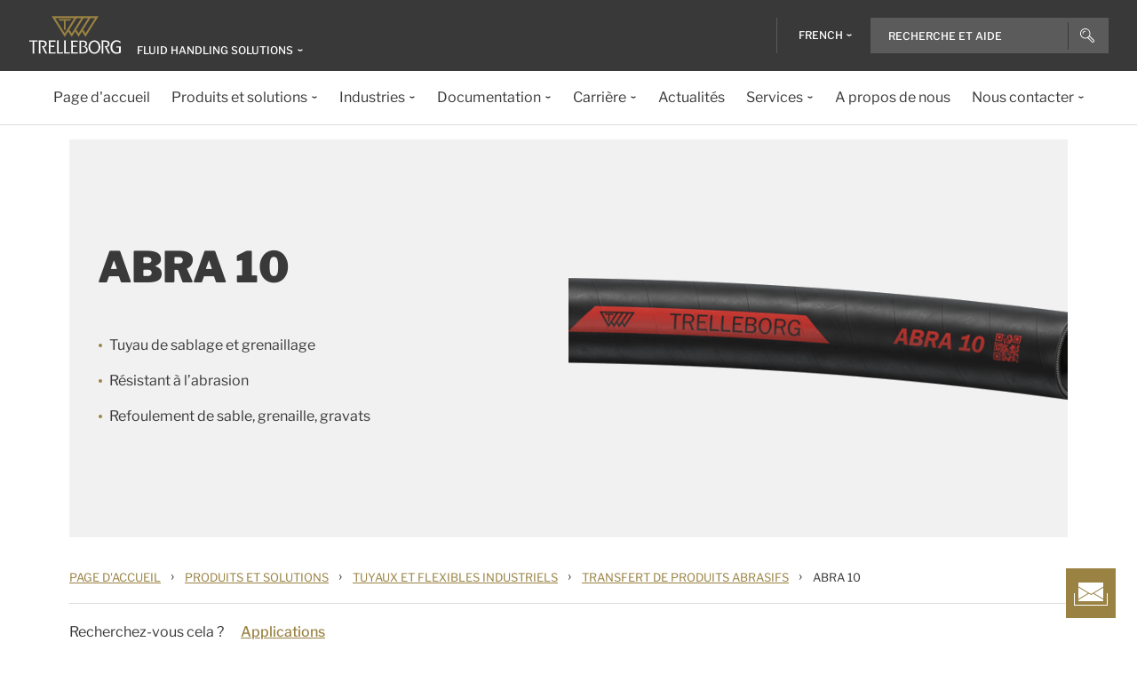

--- FILE ---
content_type: text/html; charset=utf-8
request_url: https://www.trelleborg.com/fr-fr/fluidhandling/produits-et-solutions/tuyaux-et-flexibles-industriels/abrasion/abra-10
body_size: 17110
content:


<!DOCTYPE html>
<!--[if lt IE 7]>      <html class="no-js lt-ie9 lt-ie8 lt-ie7"> <![endif]-->
<!--[if IE 7]>         <html class="no-js lt-ie9 lt-ie8"> <![endif]-->
<!--[if IE 8]>         <html class="no-js lt-ie9"> <![endif]-->
<!--[if gt IE 8]><!-->
<html class="no-js" lang="fr-FR">
<!--<![endif]-->
<head>

  



    <title>ABRA 10</title>

    <link href="/fluidhandling/-/media/foundation/trelleborg/favicon.ico?rev=ca14cc08040a458ea62290b56658872e" rel="shortcut icon" />




<meta  name="description" content="Tuyau de sablage et grenaillage, résistant à l’abrasion, utilisé pour refoulement de sable, grenaille, gravats"><meta  name="keywords" content="Tuyau de sablage et grenaillage, résistant à l’abrasion, utilisé pour refoulement de sable, grenaille, gravats">

    <meta name="viewport" content="width=device-width, initial-scale=1" />

  
  <!-- The initial config of Consent Mode -->
<script type="text/javascript">
window.dataLayer = window.dataLayer || [];
function gtag() {dataLayer.push(arguments);}
gtag('consent', 'default', {
ad_storage: 'denied',
ad_user_data: 'denied',
ad_personalization: 'denied',
analytics_storage: 'denied',
wait_for_update: 500,
});
gtag('set', 'ads_data_redaction', true);
</script>


<!-- Google Tag Manager -->
<script>function GTMScript()
                { (function(w,d,s,l,i){w[l]=w[l]||[];w[l].push({'gtm.start':
new Date().getTime(),event:'gtm.js'});var f=d.getElementsByTagName(s)[0],
j=d.createElement(s),dl=l!='dataLayer'?'&l='+l:'';j.async=true;j.src=
'https://www.googletagmanager.com/gtm.js?id='+i+dl;f.parentNode.insertBefore(j,f);
})(window,document,'script','dataLayer','GTM-WMXJCS'); }</script>
<!-- End Google Tag Manager --> 
  
<meta property="og:description" content="Tuyau de sablage et grenaillage, résistant à l’abrasion, utilisé pour refoulement de sable, grenaille, gravats"/><meta property="og:image" content="/fluidhandling/-/media/fluid-handling-solutions/photos/720x500/abra10_ok.gif?rev=05ab9db44e6548b0a1bdb2d31e8f7cc1"/><meta property="og:title" content="ABRA 10"/><meta property="og:url" content="https://www.trelleborg.com/fr-fr/fluidhandling/produits-et-solutions/tuyaux-et-flexibles-industriels/abrasion/abra-10"/><meta property="twitter:card" content="summary_large_image"/><meta property="twitter:description" content="Tuyau de sablage et grenaillage, résistant à l’abrasion, utilisé pour refoulement de sable, grenaille, gravats"/><meta property="twitter:image" content="/fluidhandling/-/media/fluid-handling-solutions/photos/720x500/abra10_ok.gif?rev=05ab9db44e6548b0a1bdb2d31e8f7cc1"/><meta property="twitter:title" content="ABRA 10"/>

<link href="/fluidhandling/-/media/feature/experience-accelerator/bootstrap-4/bootstrap-4/styles/pre-optimized-min.css?rev=385874fc46a5448daa68b4c82d526760&t=20250326T123729Z" rel="stylesheet"><link href="/fluidhandling/-/media/base-themes/core-libraries/styles/pre-optimized-min.css?rev=e25c11e6bc294f71892e08cf20683cca&t=20250326T123726Z" rel="stylesheet"><link href="/fluidhandling/-/media/base-themes/main-theme/styles/pre-optimized-min.css?rev=43ab6dc530f9474ea6ca4435c4e7773c&t=20250326T123728Z" rel="stylesheet"><link href="/fluidhandling/-/media/themes/trelleborg/global/trelleborgbasetheme/styles/optimized-min.css?rev=bfd0b8f9da8b4e40bd3ee97bf66bcdd4&t=20260130T122534Z" rel="stylesheet">
  <link rel="stylesheet" type="text/css" href="/Trelleborg/Datatables/datatables.min.css">

  



<script id="CookieConsent" type="text/javascript" data-culture="FR" src="https://policy.app.cookieinformation.com/uc.js" data-gcm-version="2.0"></script>    <script>
      var gtmLoaded = false;
      window.addEventListener('CookieInformationConsentGiven', function (event) {
        if (CookieInformation.getConsentGivenFor('cookie_cat_necessary')) {
          if (gtmLoaded == false) {
            gtmLoaded = true;
            if (typeof GTMScript != "undefined") {
              GTMScript();
            }
          }
        }
      });

      window.addEventListener('DOMContentLoaded', function () {
        if (CookieInformation.getConsentGivenFor('cookie_cat_necessary')) {

          if (gtmLoaded == false) {
            gtmLoaded = true;
            if (typeof GTMScript != "undefined") {
              GTMScript();
            }
          }
        }
      });


    </script>

  <script>

  var siteName = 'FluidHandling'
  var siteLang = 'fr-FR'
  var chinaWebSite = 'False'
  var siteVirtualPath = '/fr-fr/fluidhandling'
  var IsMFNEnable = 'True'

  let bu ='fhs';
  let businessUnit = bu == "" ? siteName : bu;
  var dataLayer = window.dataLayer = window.dataLayer || [];
    dataLayer.push(
      {
        'bu': businessUnit,
        'market': 'FR',
        'language': 'fr',
        'environment': 'live',
        'personaName': 'Unassignedprofile',
        'pagePrimaryCategory': 'Products and Solutions',
        'pageSecondaryCategory': 'Industrial Hoses and Hoses Assemblies',
        'pageTertiaryCategory': 'Abrasive',
        'pageName': 'trelleborg:' + 'fr' + ':' + businessUnit + ':' + 'ABRA 10'
      }
  );
</script>

<script>
    var siteConfig = {
      'language':  'fr',
      'widgetlang': 'fr',
      'widgetuser': '',
      'sitename': 'FluidHandling',
      'MenuVersion': 'd2a6b1f7-f96b-4719-9895-e0f80947dac3',
      'siteRefferer': {}
    };
</script>

<script>
    var personalizationConfig= {
      'customBrowserId': '',
      };

</script>

  <script type="text/javascript" src="/wwidgets/loadwidgets.js">
  </script>





<link rel="apple-touch-icon" sizes="180x180" href="/fluidhandling/-/media/themes/trelleborg/global/trelleborgbasetheme/images/favicons/apple-touch-icon.png?rev=72f33296767f43778b0657d709f1f4d1" />
<link rel="icon" type="image/png" sizes="32x32" href="/fluidhandling/-/media/themes/trelleborg/global/trelleborgbasetheme/images/favicons/favicon-32x32.png?rev=e86c403e1a7742e4a36ff41b7ea6a65f" />
<link rel="icon" type="image/png" sizes="16x16" href="/fluidhandling/-/media/themes/trelleborg/global/trelleborgbasetheme/images/favicons/favicon-16x16.png?rev=8e0b125159e54827ab0d4feba92a4b61" />
<link rel="manifest" href="/fluidhandling/-/media/themes/trelleborg/global/trelleborgbasetheme/images/favicons/site.webmanifest?rev=9263fd4429b64d1392bd1ca411da95b0">
<link rel="mask-icon" href="/fluidhandling/-/media/themes/trelleborg/global/trelleborgbasetheme/images/favicons/safari-pinned-tab.svg?rev=b965ceb19659432e89301744394999db" color="#393939">

<meta name="msapplication-TileColor" content="#393939">
<meta name="msapplication-config" content="/fluidhandling/-/media/themes/trelleborg/global/trelleborgbasetheme/images/favicons/browserconfig.xml?rev=07c6df1b948f4cabba08c255c624ec85">
<meta name="theme-color" content="#393939">

<link rel="shortcut icon" sizes="48x48" href="/fluidhandling/-/media/themes/trelleborg/global/trelleborgbasetheme/images/favicons/favicon-48x48-icon.ico?rev=37954b6480e14e5b87845bd0aea541ed" />
<link rel="shortcut icon" sizes="32x32" href="/fluidhandling/-/media/themes/trelleborg/global/trelleborgbasetheme/images/favicons/favicon-32x32-icon.ico?rev=b77b3ebc6c014fa0804618782019def3" />

<a href="/fr-fr/fluidhandling/nous-contacter" id="contactusurl" style="display:none">contactusurl</a>
<span id="sitenamesearchpage" style="display:none">/fr-fr/fluidhandling/search</span>
<span id="tb-no-record-found-text" style="display:none">Votre recherche n\&#39;a donn&#233; aucun r&#233;sultat.</span>
<span id="tb-animation-message" style="display:none">Animation is not fully supported in Internet Explorer versions</span>
<span id="tb-singular-item-count" style="display:none">item found</span>
<span id="tb-plural-item-count" style="display:none">items found</span>
<span id="tb-SearchResult-singular-itemfound" style="display:none">item found</span>
<span id="tb-SearchResult-plural-itemsfound" style="display:none">items found</span>
<span id="tb-SearchResult-result-of" style="display:none">de</span>
<span id="tb-SearchResult-search-help" style="display:none">Recherche et aide</span>
<span id="tb-SearchResult-show-showing" style="display:none">Showing</span>
<span id="tb-Navigation-Are-youlookingforThis" style="display:none">Recherchez-vous cela ?</span>
<span id="tb-pdf-download-iemsg" style="display:none">Your Browser is outdated</span>

<span id="Dealer" style="display:none">Revendeur</span>
<span id="Distributer" style="display:none">Distributeur</span>
<span id="OfficialDealer" style="display:none">Official Dealer</span>
<span id="premiumpartner" style="display:none">Premium Partner</span>


<span id="tb-address-singular-count" style="display:none">address</span>
<span id="tb-address-plural-count" style="display:none">addresses</span>
<span id="tb-Aricles-name" style="display:none">Articles</span>
<span id="regulatoryPressReleases" style="display:none">Regulatory Press Release,Regulatory press releases only</span>
<span id="fshWebinarTitle" style="display:none">EG. Food Hoses conformity evolution Webinar</span>
<span id="newSelectorBtn" style="display:none">Knopf</span>

<span id="mitas-producttype-lang" style="display:none"
      data-agri="Pneumatiques agricoles "
      data-constrution="Pneumatiques de camion"
      data-truk="Pneumatiques construction et manutention des mat&#233;riaux">
</span>



<div id="ieoutdatemsg" style="display:none"
     data-head="Your browser seems to be out of date."
     data-subhead="To experience our website with all it&#39;s features, please update your browser."
     data-info="Info: You can still browse our website, but we can&#39;t guarantee that everything works fine."
     data-ok="OK">
</div>
<span id="tb-is-required" style="display:none">Is Required.</span>




<link rel="canonical" href="https://www.trelleborg.com/fr-fr/fluidhandling/produits-et-solutions/tuyaux-et-flexibles-industriels/abrasion/abra-10" />
<script type="text/javascript" src="/Trelleborg/CtaButton/component-cta-button.js?rev=62CDD5130B0F413C8C0AAD295F16A2F4"></script>


  
  
</head>

<body class="default-device bodyclass">
  <!-- Google Tag Manager (noscript) -->
<noscript><iframe src="https://www.googletagmanager.com/ns.html?id=GTM-WMXJCS"
height="0" width="0" style="display:none;visibility:hidden"></iframe></noscript>
<!-- End Google Tag Manager (noscript) --> 
  
  
<!-- #wrapper -->
<div id="wrapper">
    <!-- #header -->
    <header>
        <div id="header" class="container">
            <div class="row">

<div class="row">


    <div class="component site-header col-12">

      <div class="component-content">
        <header class="tb-header-container fixed-top">
          <div class="tb-topmenu-container d-flex">
            <div class="container-fluid">
              <div class="float-left">
                
      <script type="application/ld+json">
        {
  "@context": "https://schema.org",
  "@type": "Organization",
  "sameAs": "https://www.linkedin.com/company/trelleborggroup",
  "@id": "http://www.trelleborg.com/fr-fr/fluidhandling/#org",
  "name": "Fluid Handling Solutions",
  "url": "http://www.trelleborg.com/fr-fr/fluidhandling/",
  "logo": {
    "@type": "ImageObject",
    "url": "https://www.trelleborg.com/fluidhandling/-/media/foundation/trelleborg/icons/logo.svg?rev=4af2759a373e4ea3b17d1ea6773365b3"
  },
  "parentOrganization": {
    "@type": "Organization",
    "@id": "https://www.trelleborg.com",
    "@name": "Trelleborg Group"
  }
}
      </script>

    <!-- Site Selector Starts    -->
    <div class="tb-topmenu-brand">
      <a href="/fr-fr/fluidhandling" aria-label="" class="tb-topmenu-logolink link-unstyled">
        <img class="tb-topmenu-logo" src=/fluidhandling/-/media/foundation/trelleborg/icons/logo.svg?rev=4af2759a373e4ea3b17d1ea6773365b3 alt="" />
      </a>
      
      <div class="tb-topmenu-signpost">
              <div class="tb-siteselector" id="tb-siteselector" >
                <a href="#">
                  <span class="d-none d-md-inline-block">Fluid Handling Solutions</span>

                </a>
              </div>

        <!-- <i class="tb-icon tb-icon-small tb-icon-chevron-down"></i> -->
      </div>
    </div>
      <div id="tb-siteselector-modal" class="tb-siteselector-modal d-none">
        <div class="modal-content">

          <div class="overlay" id="tb-siteselector-overlay">
            <div class="tb-siteselector-container container-fluid">
              <div class="tb-siteselector-header">
                <h4 class="tb-siteselector-title">
                  All Trelleborg sites
                </h4>
                <a href="#" class="tb-siteselector-close-btn">
                  <span>Close</span>
                  <svg width="16" height="16" viewBox="0 0 16 16" fill="none" xmlns="http://www.w3.org/2000/svg">
                    <path d="M16 0.736842L15.2632 0L8 7.26316L0.736842 0L0 0.736842L7.26316 8L0 15.2632L0.736842 16L8 8.73684L15.2632 16L16 15.2632L8.73684 8L16 0.736842Z" fill="#393939" />
                  </svg>
                </a>
              </div>
              <div class="row">
                <div class="col-xl-7 col-lg-6 tb-siteselector-dropdown">
                  <ul class="tb-siteselector-dropdown-menu">
                      <li class="tb-siteselector-menu-item">
                        <a href="https://www.trelleborg.com/en">
                          <span class="tb-siteselector-menu-title">Group</span>
                          <span class="tb-siteselector-full-description  d-none">
                            Trelleborg is a world leader in engineered polymer solutions that seal, damp and protect critical applications in demanding environments. 
                          </span>
                          <span class="tb-siteselector-image d-none">/fluidhandling/-/media/group/site-switch/trelleborg-group.jpg?h=264&amp;w=293&amp;rev=b3492bd026aa498f90103f0288dfc4e6&amp;hash=B1D12BBB93D9524C01FDC1E6AE68CEAA</span>
                          <span class="siteselector-menu-desciption"></span>
                        </a>
                      </li>
                      <li class="tb-siteselector-menu-item">
                        <a href="https://www.trelleborg.com/fr-fr/anti-vibration-solutions">
                          <span class="tb-siteselector-menu-title">Antivibration Solutions</span>
                          <span class="tb-siteselector-full-description  d-none">
                            Helping to remove unwanted vibration and noise in Rail, Marine, Off-highway and Industrial applications
                          </span>
                          <span class="tb-siteselector-image d-none">/fluidhandling/-/media/group/site-switch/antivibration.jpg?h=264&amp;w=293&amp;rev=cac94d89d97a4764937febb8422dbc03&amp;hash=57CC37176ACF96F701771018D6EB3EBF</span>
                          <span class="siteselector-menu-desciption"></span>
                        </a>
                      </li>
                      <li class="tb-siteselector-menu-item">
                        <a href="https://www.trelleborg.com/en/boots">
                          <span class="tb-siteselector-menu-title">Boots</span>
                          <span class="tb-siteselector-full-description  d-none">
                            Advanced dynamic protection for Automotive Driveshaft and Steering Gears
                          </span>
                          <span class="tb-siteselector-image d-none">/fluidhandling/-/media/group/site-switch/testing-boot-cold-1.jpg?h=264&amp;w=293&amp;rev=e398df5cfb7d4080a18fb803255e50bc&amp;hash=CCB9628C751CA28C697FEEFEFC4058E0</span>
                          <span class="siteselector-menu-desciption"></span>
                        </a>
                      </li>
                      <li class="tb-siteselector-menu-item">
                        <a href="https://www.rubore.com">
                          <span class="tb-siteselector-menu-title">Damping Solutions</span>
                          <span class="tb-siteselector-full-description  d-none">
                            Automotive noise damping shims &amp; insulators
                          </span>
                          <span class="tb-siteselector-image d-none">/fluidhandling/-/media/group/site-switch/damping-solutions.jpg?h=264&amp;w=293&amp;rev=e4886fdb3c364d319c626e35fe923d04&amp;hash=002582E54C70634ECC3EE6E8C3B07A21</span>
                          <span class="siteselector-menu-desciption"></span>
                        </a>
                      </li>
                      <li class="tb-siteselector-menu-item">
                        <a href="https://www.trelleborg.com/en/engineered-coated-fabrics">
                          <span class="tb-siteselector-menu-title">Engineered Coated Fabrics</span>
                          <span class="tb-siteselector-full-description  d-none">
                            Trelleborg’s Engineered Coated Fabrics business unit, a world-leading producer of specialty polymer-coated and calendared materials, operates under the Coated Systems business area.
                          </span>
                          <span class="tb-siteselector-image d-none">/fluidhandling/-/media/group/site-switch/engineered-coated-fabrics.jpg?h=264&amp;w=293&amp;rev=2fdac9be0f434313920fb532c7262a43&amp;hash=AE38AE9482B10E30E4CF14B33451745F</span>
                          <span class="siteselector-menu-desciption"></span>
                        </a>
                      </li>
                      <li class="tb-siteselector-menu-item">
                        <a href="https://www.trelleborg.com/fr-fr/fluidhandling">
                          <span class="tb-siteselector-menu-title">Fluid Handling Solutions</span>
                          <span class="tb-siteselector-full-description  d-none">
                            Industrial Hose, Expansion Joint, Oil &amp; Marine Hose, Rubber Sheeting and Mining Applications
                          </span>
                          <span class="tb-siteselector-image d-none">/fluidhandling/-/media/group/site-switch/fhs.jpg?h=264&amp;w=293&amp;rev=6cf337a4c82642b59e004d0a9199ea15&amp;hash=8D00A38D2A6276D6D845F846522C5FED</span>
                          <span class="siteselector-menu-desciption"></span>
                        </a>
                      </li>
                      <li class="tb-siteselector-menu-item">
                        <a href="https://www.trelleborg.com/en/medical">
                          <span class="tb-siteselector-menu-title">Medical Solutions</span>
                          <span class="tb-siteselector-full-description  d-none">
                            Supporting the Healthcare and Medical industry with advanced polymer engineered components
                          </span>
                          <span class="tb-siteselector-image d-none">/fluidhandling/-/media/group/site-switch/healthcare-and-medical.jpg?h=264&amp;w=293&amp;rev=627ac8af44794afb8aa913220f959254&amp;hash=34953A0D532F55BEA35FD92ADA9F5C48</span>
                          <span class="siteselector-menu-desciption"></span>
                        </a>
                      </li>
                      <li class="tb-siteselector-menu-item">
                        <a href="https://www.trelleborg.com/en/marine-and-infrastructure">
                          <span class="tb-siteselector-menu-title">Marine &amp; Infrastructure</span>
                          <span class="tb-siteselector-full-description  d-none">
                            Highly engineered polymer solutions for marine and civil infrastructure
                          </span>
                          <span class="tb-siteselector-image d-none">/fluidhandling/-/media/group/site-switch/marine-and-infrastructure.jpg?h=264&amp;w=293&amp;rev=b209d371ac264b6f85b7b8167ef0860c&amp;hash=483360E5505B1B93E2E7CE0E2C3771BA</span>
                          <span class="siteselector-menu-desciption"></span>
                        </a>
                      </li>
                      <li class="tb-siteselector-menu-item">
                        <a href="https://www.trelleborg.com/fr-fr/seals">
                          <span class="tb-siteselector-menu-title">Sealing Solutions</span>
                          <span class="tb-siteselector-full-description  d-none">
                            Sealing and bearing solutions for Industrial, Automotive and Aerospace applications
                          </span>
                          <span class="tb-siteselector-image d-none">/fluidhandling/-/media/group/site-switch/sealing-solutions.jpg?h=264&amp;w=293&amp;rev=158324dc66494c6a8450812cbd4a794b&amp;hash=78455DA97A06978C8C4176AAAB92AFDF</span>
                          <span class="siteselector-menu-desciption"></span>
                        </a>
                      </li>
                      <li class="tb-siteselector-menu-item">
                        <a href="https://www.trelleborg.com/fr-fr/seals-and-profiles">
                          <span class="tb-siteselector-menu-title">Seals &amp; Profiles</span>
                          <span class="tb-siteselector-full-description  d-none">
                            Seals for applications in buildings and construction, aerospace, automotive, agriculture, renewable energy and water infrastructure.
                          </span>
                          <span class="tb-siteselector-image d-none">/fluidhandling/-/media/group/site-switch/seals-and-profiles.jpg?h=264&amp;w=293&amp;rev=c630d927a2a9455e851bb1a4fd6da61e&amp;hash=6BA4EFA2F59C853BFFD35EA1C60740F4</span>
                          <span class="siteselector-menu-desciption"></span>
                        </a>
                      </li>
                  </ul>
                </div>
                <div class="col-xl-5 col-lg-6 tb-siteselector-overview" id="siteselector-overview">
                  <!-- overview will render here-->
                </div>
              </div>
            </div>
          </div>

        </div>
      </div>
    <!-- Site Selector End    -->


              </div>
                <div class="float-right">
                  <div class="tb-topmenu-right d-flex">
                    <div class="tb-topmenu-splitter d-none d-sm-block"></div>



  <section id="tb-language-selector" class="tb-language-selector">
    <div id="tb-language-selected" class="tb-language-selected">
            <span> French</span>
      <i class="tb-icon tb-icon-small tb-icon-chevron-down"></i>
    </div>
    <div class="tb-language-overlay" id="language-menu">
      <ul class="tb-language-dropdown-menu">
          <li>
            <a href="/en/fluidhandling/products-and-solutions/industrial-hoses-and-hoses-assemblies/abrasive/abra-10">
                                                        <span class="tb-language-lang">English</span>


            </a>
          </li>
          <li>
            <a href="/fr-fr/fluidhandling/products-and-solutions/industrial-hoses-and-hoses-assemblies/abrasive/abra-10">
                                                        <span class="tb-language-lang">French</span>

                <span class="tb-language-seprator">|</span>
                <span class="tb-language-local">fran&#231;ais</span>

            </a>
          </li>
      </ul>
    </div>
  </section>



                    <a class="tb-topmenu-tabletsearch tb-topmenu-item d-none d-sm-inline-block d-md-none">
                      <i class="tb-icon tb-icon-search "></i>
                    </a>
                    <button class="tb-mainnavbar__toggler navbar-toggler d-block d-md-none" type="button" data-toggle="collapse" data-target="#collapsingNavbar" aria-controls="collapsingNavbar" aria-expanded="false" aria-label="Toggle navigation">
                      <span class="navbar-toggler-icon"></span>
                    </button>
                    <div class="component auto-search "
                         data-pageid="{0822C6C7-CF78-43D1-9C98-AA08CD809824}"
                         data-renderingid="{0279852E-A691-402C-A99F-9562AE6CD415}"
                         data-uniqueid="{D02A28E3-D9FF-4F80-BCB8-E5144B7C3657}" data-stylesfield="Styles"
                         data-gridfield="GridParameters" data-renderingclass="cad-search">
                      <div class="component-content">
                        <div class="tb-search-container">
                          <div id="auto-header-search">
                            <form autocomplete="off" action="/action_page.php">
                              <div class="autocomplete">
                                <div class="tb-searchinput-div">
                                  <input id="myInput" type="text" name="mySearch" class="tb-search-input tb-topmenu-searchinput typeahead" placeholder="Search & Help">
                                  <a class="tb-topmenu-searchbutton">
                                    <!-- Icon for Mobile and Desktop -->
                                    <i class="tb-icon tb-icon-search d-block d-sm-none d-md-block"></i>
                                    <!-- Search button text for Tablet -->
                                    <span class="d-none d-sm-block d-md-none">Search</span>
                                  </a>
                                  <!-- <img src="-\media\Themes\Trelleborg\Global\TrelleborgBaseTheme\images\svg_icons\tb-vector-seach.svg"class="tb-search-icon tb-px-1 d-block d-sm-none d-md-block"> -->

                                </div>
                              </div>
                            </form>
                          </div>
                          <br>
                        </div>
                      </div>
                    </div>
                  </div>
                </div>
            </div>
          </div>
              <div class="tb-mainnavbar-wrapper">
                <input type="hidden" id="hdn_viewpage" name="hdn_viewpage" value="Voir page" />
                <nav class="tb-mainnavbar navbar navbar-expand-md container-fluid ">
                  <div class="navbar-collapse collapse justify-content-center" id="collapsingNavbar">
                    <div class="tb-mainnavbar__mobile-control">
                      <div class="tb-mainnavbar__back d-none">
                        <i class="tb-icon tb-icon-back"></i>
                        <span>Back</span>
                      </div>
                      <div class="tb-mainnavbar__close d-sm-block d-md-none">
                        <span>Close</span>
                        <i class="tb-icon tb-icon-close"></i>
                      </div>
                    </div>
                    <ul class="tb-mainnavbar__itemwrapper navbar-nav">
                        <li class="tb-mainnavbar__item tb-mainnavbar__item--special mobile-language d-block d-md-none" data-navlevel="1">
                          <div class="tb-mainnavbar__link">
                            <span>
                              <strong>
Language                              </strong> fran&#231;ais
                            </span>
                          </div>
                          <ul class="tb-language-dropdown-menu-mobile d-none">
                            <div class="tb-mainnavbar__mobile-control d-sm-block d-md-none">
                              <div class="tb-mainnavbar__back language-back" data-navid="2">
                                <i class="tb-icon  tb-icon-back"></i>
                                <span>Back</span>
                              </div>
                              <div class="tb-mainnavbar__close d-sm-block d-md-none">
                                <span>Close</span>
                                <i class="tb-icon tb-icon-close"></i>
                              </div>
                            </div>


  <section id="tb-language-selector" class="tb-language-selector">
    <div id="tb-language-selected" class="tb-language-selected">
            <span> French</span>
      <i class="tb-icon tb-icon-small tb-icon-chevron-down"></i>
    </div>
    <div class="tb-language-overlay" id="language-menu">
      <ul class="tb-language-dropdown-menu">
          <li>
            <a href="/en/fluidhandling/products-and-solutions/industrial-hoses-and-hoses-assemblies/abrasive/abra-10">
                                                        <span class="tb-language-lang">English</span>


            </a>
          </li>
          <li>
            <a href="/fr-fr/fluidhandling/products-and-solutions/industrial-hoses-and-hoses-assemblies/abrasive/abra-10">
                                                        <span class="tb-language-lang">French</span>

                <span class="tb-language-seprator">|</span>
                <span class="tb-language-local">fran&#231;ais</span>

            </a>
          </li>
      </ul>
    </div>
  </section>
                          </ul>
                        </li>
                      


                    </ul>
                  </div>
                </nav>
              </div>
        </header>
        <div>
          <div class="row">
<div class="component herobanner col-12 col-12">
  <div class="component-content">
<div class="tb-herobanner-container"><div class="d-flex tb-herobanner-container-reverse"><div class="tb-herobanner-content-container"><h1 class="tb-hero  tb-font-bold tb-herobanner-title tb-herobanner-title-desktop field-bannerheadline">ABRA 10</h1><div class="tb-herobanner-description tb-header-4 tb-herobanner-description-desktop field-bannertext"><ul><li>Tuyau de sablage et grenaillage</li><li>Résistant à l’abrasion</li><li>Refoulement de sable, grenaille, gravats</li></ul></div><div class="tb-herobanner-button-container"></div></div><div class="tb-herobanner-content-container tb-p-0 tb-herobanner-image-container"><div loading="lazy">

  <img src="/fluidhandling/-/media/fluid-handling-solutions/photos/720x500/abra10_ok.gif?h=500&amp;iar=0&amp;w=720&amp;rev=05ab9db44e6548b0a1bdb2d31e8f7cc1&amp;hash=910148FE937F49E2D8493102D0399C21" alt="ABRA10_ok" width="720" height="500" sizes="&#40;min-width: 1440px&#41; calc&#40;360px - 32px&#41;, &#40;min-width: 992px&#41; 25vw, &#40;min-width: 576px&#41; calc&#40;50vw - 32px&#41;, calc&#40;100vw - 32px&#41;" />
</div></div></div></div>  </div>
</div>
</div>
        </div>
            <div>
              <div class="row">
  <script type="application/ld+json">
    {
  "@context": "https://schema.org",
  "@type": "BreadcrumbList",
  "itemListElement": [
    {
      "@type": "ListItem",
      "position": 1,
      "item": {
        "@id": "https://www.trelleborg.com/fr-fr/fluidhandling",
        "name": "Home"
      }
    },
    {
      "@type": "ListItem",
      "position": 2,
      "item": {
        "@id": "https://www.trelleborg.com/fr-fr/fluidhandling/produits-et-solutions",
        "name": "Products and Solutions"
      }
    },
    {
      "@type": "ListItem",
      "position": 3,
      "item": {
        "@id": "https://www.trelleborg.com/fr-fr/fluidhandling/produits-et-solutions/tuyaux-et-flexibles-industriels",
        "name": "Industrial Hoses and Hoses Assemblies"
      }
    },
    {
      "@type": "ListItem",
      "position": 4,
      "item": {
        "@id": "https://www.trelleborg.com/fr-fr/fluidhandling/produits-et-solutions/tuyaux-et-flexibles-industriels/abrasion",
        "name": "Abrasive"
      }
    },
    {
      "@type": "ListItem",
      "position": 5,
      "item": {
        "@id": "https://www.trelleborg.com/fr-fr/fluidhandling/produits-et-solutions/tuyaux-et-flexibles-industriels/abrasion/abra-10",
        "name": "ABRA 10"
      }
    }
  ]
}
  </script>


<div class="component breadcrumb-new navigation-title col-12">
  <div class="component-content">
    <nav>
      <ol>
          <li class="breadcrumb-item home">
<div class="navigation-title tb-link tb-small field-navigationtitle"><a title="Home Fr" href="/fr-fr/fluidhandling">Page d&#39;accueil</a></div>              <span class="separator">&#8250;</span>
          </li>
          <li class="breadcrumb-item ">
<div class="navigation-title tb-link tb-small field-navigationtitle"><a title="Produits et solutions" href="/fr-fr/fluidhandling/produits-et-solutions">Produits et solutions</a></div>              <span class="separator">&#8250;</span>
          </li>
          <li class="breadcrumb-item ">
<div class="navigation-title tb-link tb-small field-navigationtitle"><a title="Tuyaux et Flexibles Industriels" href="/fr-fr/fluidhandling/produits-et-solutions/tuyaux-et-flexibles-industriels">Tuyaux et Flexibles Industriels</a></div>              <span class="separator">&#8250;</span>
          </li>
          <li class="breadcrumb-item ">
<div class="navigation-title tb-link tb-small field-navigationtitle"><a title="Abrasion" href="/fr-fr/fluidhandling/produits-et-solutions/tuyaux-et-flexibles-industriels/abrasion">Transfert de produits abrasifs</a></div>              <span class="separator">&#8250;</span>
          </li>
          <li class="breadcrumb-item last">
<div class="navigation-title tb-link tb-small field-navigationtitle"><a title="ABRA 10" href="/fr-fr/fluidhandling/produits-et-solutions/tuyaux-et-flexibles-industriels/abrasion/abra-10">ABRA 10</a></div>              <span class="separator">&#8250;</span>
          </li>
      </ol>
    </nav>
  </div>
</div>
</div>
            </div>
          <div>
            <div class="row"></div>
          </div>
          <div>
            <div class="row"><div class="component  Inpage-navigation col-12">
  <div class="component-content">
    <div class="tb-inpagenav-container">
      <div class="tb-inpagenav col-lg-12 tb-bg-white tb-dark-gray tb-border-y-1">
        <div class="container">
          <div class="col-lg-12">
            <span class="tb-inpagenav--desc tb-body">Are you looking for this?</span>
            <ul class="tb-inpagenav--list">
            </ul>
          </div>
        </div>
      </div>
    </div>
  </div>
</div></div>
          </div>

          <div id="contact-floater" class="tb-fixed-button-container">
            <a class="tb-cta tb-cta-button" href="#">
              <svg width="38" height="26" viewBox="0 0 38 26" fill="none" xmlns="http://www.w3.org/2000/svg">
                <path fill-rule="evenodd" clip-rule="evenodd" d="M5 0H33V4.67123L19.2572 12.9169L5 4.36253V0ZM22.7291 12L33 5.83742V18.1625L22.7291 12ZM21.7572 12.5831L33 19.3287V21H5V19.6374L16.7572 12.5831L19 13.9287L19.2572 14.0831L19.5145 13.9287L21.7572 12.5831ZM15.7854 12L5 18.4712V5.52872L15.7854 12ZM0 25V12H1V25H37V12H38V25V26H37H1H0V25Z" fill="white"></path>
              </svg>
            </a>
          </div>

        </div>
    </div>
</div></div>
        </div>
    </header>
    <!-- /#header -->
    <!-- #content -->
    <main>
        <div id="content" class="container">
            <div class="row">

<div class="row">
  <div class="component Sectionintro position-left col-12 col-xl-6">
    <div class="component-content">
<div class="tb-sectionintro-container"><div class="tb-setionintro-row"><section class="col-lg-12 tb-sectionintro center"><h2 class="h2 tb-sectionintro-title tb-header-1 tb-font-bold tb-inpage-headline field-sectionheader">Applications</h2><div class="tb-sectionintro-subtitle tb-header-3 tb-showbulletpoints  tb-link tb-inline field-sectionsubheader">Tuyau de sablage et grenaillage, résistant à l’abrasion, utilisé pour refoulement de sable, grenaille, gravats.

2 niveaux de pression de service disponibles : 
- 10 bar
- 12 bar</div></section></div></div>    </div>
  </div>

  <div class="component Sectionintro position-left col-12 col-xl-6">
    <div class="component-content">
<div class="tb-sectionintro-container"><div class="tb-setionintro-row"><section class="col-lg-12 tb-sectionintro center"></section></div></div>    </div>
  </div>
    <div class="component generic-media-element col-12">
        <div class="component-content">
<div class="tb-genericmediaelement-container tb-row tb-genericmediaelement-reverse equal tb-genericmediaelement-img-right"><div class="tb-genericmediaelement-section tb-genericmediaelement-des-section"><div class="tb-genericmediaelement-header-wrapper"><h2 class="tb-genericmediaelement-heading tb-header-3 tb-font-bold tb-gme-anchor tb-gme-anchor tb-header field-gmheadline">Design</h2></div></div><div class="tb-genericmediaelement-section"><div class="tb-genericmediaelement-img" loading="lazy">

  <img src="/fluidhandling/-/media/integration/fhs/4062_7acf9b4a-e0c4-4d62-85e1-12110da3e3e6_gif.gif?h=177&amp;iar=0&amp;w=2126&amp;rev=ec2ea87073064236b0f809d507eda74f&amp;hash=689CFE9630A89D3A4F174119846948B2" alt="4062_7acf9b4a-e0c4-4d62-85e1-12110da3e3e6.gif" width="2126" height="177" sizes="&#40;min-width: 1400px&#41; 660px,&#40;min-width: 1200px&#41; 570px,&#40;min-width: 992px&#41;  480px,&#40;min-width: 576px&#41;  calc&#40;50vw - 32px&#41;, calc&#40;100vw - 32px&#41;" />

</div></div></div>        </div>
    </div>



<div class="component overview col-12">
  <div class="tb-overview-container tb-container">

    <div class="tb-header-sm-3 tb-header-2 tb-font-bold tb-header">
      Vue d&#39;ensemble
    </div>
    <div class="tb-overview-description tb-mt-2 tb-body">
      

    </div>
        <div class="tb-overview-row tb-text-align-center tb-row">
<div class="tb-overview-col tb-border-left-1 tb-border-right-1 tb-margin-right-1 tb-px-3 tb-mt-3"><span class="tb-overflow-icon"></span><div class="tb-header-3 tb-font-bold tb-overflow-count tb-pt-2 tb-header field-subheadline">Tube</div><div class="tb-body tb-overflow-body tb-mt-2 tb-header field-bodytext">NR, noir, lisse.</div></div><div class="tb-overview-col tb-border-left-1 tb-border-right-1 tb-margin-right-1 tb-px-3 tb-mt-3"><span class="tb-overflow-icon"></span><div class="tb-header-3 tb-font-bold tb-overflow-count tb-pt-2 tb-header field-subheadline">Armature</div><div class="tb-body tb-overflow-body tb-mt-2 tb-header field-bodytext">fils synth&#233;tiques</div></div><div class="tb-overview-col tb-border-left-1 tb-border-right-1 tb-margin-right-1 tb-px-3 tb-mt-3"><span class="tb-overflow-icon"></span><div class="tb-header-3 tb-font-bold tb-overflow-count tb-pt-2 tb-header field-subheadline">Rev&#234;tement</div><div class="tb-body tb-overflow-body tb-mt-2 tb-header field-bodytext">SBR r&#233;sistant &#224; l’abrasion, noir, aspect grain toile.</div></div><div class="tb-overview-col tb-border-left-1 tb-border-right-1 tb-margin-right-1 tb-px-3 tb-mt-3"><span class="tb-overflow-icon"></span><div class="tb-header-3 tb-font-bold tb-overflow-count tb-pt-2 tb-header field-subheadline">Temp&#233;rature</div><div class="tb-body tb-overflow-body tb-mt-2 tb-header field-bodytext">-30 to +80</div></div>    </div>

  </div>
</div>




  <div class="component tws-product-table col-12">
    <div class="component-content">

        <div class="tws-product-table-header">
          <div class="tb-header-3 tb-header-sm-3 tb-font-bold tb-mt-8">
            Sp&#233;cifications techniques
          </div>
        </div>




<div id="twsproductTableData" class="" data-product-table-url="/apiv2/ProxyService?url=http://www.trelleborg.com/apps/productdb/appService/fhsProductController/viewIHProductTechData?productIdList=5513716,59006824,5513718,5513719,5513720,5513721,5513722,5513728,5513729,5513730,5513731,5513732,5513733,5513734,5513735,5513736" data-pressure-table-title="LOAD CAPACITY PER TIRE" data-product-table-readmore="En savoir plus" data-pressure-drive-wheel-title="Capacit&#233; de charge - roue motrice" data-pressure-free-rolling-title="Capacit&#233; de charge - roue libre" data-text-download-pdf="T&#233;l&#233;charger PDF" data-text-speed="Vitesse" data-text-tyre-load="Capacit&#233; de charge" data-text-at-pressure="&#224; la pression">

    <script id="Handlebars-Template" type="text/x-handlebars-template">
      {{#each data}}
      <tr data-detail="{{get_data details}}">
        {{#each values}}
        <td class="tb-small tb-p-2" data-value="{{{data_value value}}}">{{{print_value value}}}</td>
        {{/each}}
        {{/each}}
    </script>
  <div class='technical-table-loader'></div>
    <div class="tb-table-container">
      <div class="tb-table-container-inner">
        <table class="">
          <thead>
            <tr id="" class="tb-bg-lighter-gray tb-font-bold">
                      <td class="tb-small tb-p-2" data-key="prdInnerDiam">ID (mm)</td>
                      <td class="tb-small tb-p-2" data-key="prdOuterDiam">OD (mm)</td>
                      <td class="tb-small tb-p-2" data-key="prdWPressureBar">Pression de service (bars)</td>
                      <td class="tb-small tb-p-2" data-key="prdBPressureBar">Pression d&#39;&#233;clatement (bars)</td>
                      <td class="tb-small tb-p-2" data-key="prdMaxVaccuumBar">D&#233;pression max. (bars)</td>
                      <td class="tb-small tb-p-2" data-key="prdBendingRadius">Rayon de courbure (mm)</td>
                      <td class="tb-small tb-p-2" data-key="prdWeightPerLg">Poids (kg/m)</td>
                      <td class="tb-small tb-p-2" data-key="prdLg">Longueur (m)</td>
                      <td class="tb-small tb-p-2" data-key="prdCode">R&#233;f&#233;rence article</td>

            </tr>
          </thead>
          <tbody id="tb-technical-details">
          </tbody>
        </table>
      </div>
    </div>
</div>        <div class="tb-body tb-pt-2">
          ¤ Selon disponibilité. </br> * Tolérance sur longueur : ±1% (norme ISO 1307)
        </div>
    </div>

      <!-- The Modal -->
      <script id="Handlebars-Modal-Template" type="text/x-handlebars-template">
        <thead>
          <tr class="tb-bg-lighter-gray tb-font-bold">
            <td>Vitesse</td>
            {{#each columns}}
            <td class="tb-p-2 tb-small">{{{this}}}</td>
            {{/each}}
          </tr>
        </thead>
        <tbody>
          {{#each data}}
          <tr data-detail="{{get_data details}}">
            {{#each values}}
            <td class="tb-p-2 tb-small">{{{this}}}</td>
            {{/each}}
            {{/each}}
          </tr>
        </tbody>
      </script>
      <div id="tb-technical-details-modal" class="tb-modal">

        <!-- Modal content -->
        <div class="tb-modal-content">
          <div class="d-flex justify-content-between align-items-center">
            <div class="tb-header-3 tb-font-bold">
              LOAD CAPACITY PER TIRE
            </div>
            <div class="tb-modal-close">
              <svg width="16" height="16" viewBox="0 0 16 16" fill="none" xmlns="http://www.w3.org/2000/svg">
                <path d="M16 0.736842L15.2632 0L8 7.26316L0.736842 0L0 0.736842L7.26316 8L0 15.2632L0.736842 16L8 8.73684L15.2632 16L16 15.2632L8.73684 8L16 0.736842Z" fill="#393939" />
              </svg>
            </div>
          </div>

          <div class="tb-table-container">
            <div class="tb-table-container-inner">
              <div class="tb-table-overflow">
                <table>
                </table>
              </div>
            </div>
          </div>

          <div class="tb-table-note-container">
            <div class="tb-body tb-font-bold">Notes</div>
            <div class="tb-small"></div>
          </div>
        </div>

      </div>

  </div>


  <div class="component download-list horizontal col-12 col-12">
<div class="col-12"><div class="tb-sectionintro-container tb-downloadlist-header"><div class="col-lg-12 tb-sectionintro"><div class="tb-mt-5 tb-header-sm-3 tb-header-2 tb-font-bold tb-inpage-headline tb-header field-downloadheadline">TELECHARGEMENTS</div></div><div class="tb-downlaodlist-container"><div class="tb-downlaodlist-item"><section class="col-md-9 tb-downlaodlist-item-text padding-0"><h2 class="tb-downlaodlist-item-header tb-header-2 field-title">Fiche produit</h2><p class="tb-text tb-showbulletpoints tb-link field-description">Fiche produit (PDF)</p></section><div class="col-md-3 tb-downlaodlist-item-btn tb-download-img padding-0">
<a href="https://asset.productmarketingcloud.com/api/assetstorage/4062_0adcd764-2cb1-46dd-919e-4c241868390e"  class="ga-click"   data-gatag='{"event":"engagement","eventCategory":"Engagement - Downloads","eventAction":" ","eventLabel":"Fiche produit"}'   target="_blank" rel="noopener noreferrer" Download>
<span>
                                      <svg version="1.1" id="Layer_1" xmlns="http://www.w3.org/2000/svg" xmlns:xlink="http://www.w3.org/1999/xlink" x="0px" y="0px" width="20" height="20"	 viewBox="0 0 50 50" style="enable-background:new 0 0 50 50;" xml:space="preserve">
<style type="text/css">
	.st0{fill:none;}
	.st1{fill:#998242;}
</style>
<rect class="st0" width="50" height="50"/>
<polygon class="st1" points="32,26 32,42 8,42 8,20 25,20 25,18 8,18 6.9,18 6,18 6,44 6,44 8,44 32,44 32,44 34,44 34,26 "/>
<path class="st1" d="M45,5.9l-20.1,5.4l6.6,6.6l-9.9,9.9l1.4,1.4l9.9-9.9l6.6,6.6L45,5.9z M34.4,18L34.4,18L33,16.5l0,0l-4.2-4.2
	l13.4-3.6l-3.6,13.4L34.4,18z"/>
</svg>
                                    </span><span>Télécharger</span></a>
</div></div><div class="tb-downlaodlist-item"><section class="col-md-9 tb-downlaodlist-item-text padding-0"><h2 class="tb-downlaodlist-item-header tb-header-2 field-title">Guide de manipulation</h2><p class="tb-text tb-showbulletpoints tb-link field-description">Guide d'utilisation (PDF)</p></section><div class="col-md-3 tb-downlaodlist-item-btn tb-download-img padding-0">
    
    <a href="/fluidhandling/-/media/fluid-handling-solutions/guidelines/fr/fr_guide_handling_trelleborg.pdf?rev=451cd1d307c44c3987269963614cc60a?&openpdf=1" class="ga-click tb-open-btn"   data-gatag='{"event":"engagement","eventCategory":"Engagement - Downloads","eventAction":" pdf","eventLabel":"Guide de manipulation"}'   target="_blank" rel="noopener noreferrer">
    <span><svg width="22" height="16" viewBox="0 0 22 16" fill="none" xmlns="http://www.w3.org/2000/svg" class="tb-open">
    <g clip-path="url(#clip0_17325_28676)">
    <path d="M11.0012 12C4.07563 12 0.347209 6.5208 0.193412 6.288L0 6L0.193412 5.712C0.347209 5.4792 4.07563 0 11.0012 0C17.9267 0 21.6528 5.4792 21.8089 5.712L22.0023 6L21.8089 6.288C21.6528 6.5208 17.9244 12 11.0012 12ZM1.22106 6C2.07859 7.1016 5.4901 10.98 10.9988 10.98C16.5076 10.98 19.9191 7.104 20.7766 6C19.9191 4.8984 16.5076 1.02 10.9988 1.02C5.4901 1.02 2.07859 4.896 1.22106 6Z" fill="#998242"></path>
    <path d="M11.001 9.1512C9.31393 9.1512 7.94141 7.7376 7.94141 6.0024C7.94141 4.2672 9.31393 2.8512 11.001 2.8512C12.6881 2.8512 14.0583 4.2648 14.0583 6.0024C14.0583 7.74 12.6858 9.1512 11.001 9.1512ZM11.001 3.8712C9.86154 3.8712 8.93177 4.8264 8.93177 6.0024C8.93177 7.1784 9.85921 8.1312 11.001 8.1312C12.1429 8.1312 13.068 7.176 13.068 6.0024C13.068 4.8288 12.1405 3.8712 11.001 3.8712Z" fill="#998242"></path>
    </g>
    <defs>
    <clipPath id="clip0_17325_28676">
    <rect width="22" height="16" fill="white"></rect>
    </clipPath>
    </defs>
    </svg>
                                        </span><span>Ouvrir</span></a>
    
    
<a href="/fluidhandling/-/media/fluid-handling-solutions/guidelines/fr/fr_guide_handling_trelleborg.pdf?rev=451cd1d307c44c3987269963614cc60a" class="ga-click"   data-gatag='{"event":"engagement","eventCategory":"Engagement - Downloads","eventAction":" pdf","eventLabel":"Guide de manipulation"}'   target="_blank" Download>
<span>
                                       <svg class="tb-downlaodlist-icon" width="16" height="16" viewBox="0 0 16 16" fill="none" xmlns="http://www.w3.org/2000/svg">
                                          <path d="M8.42105 5.89474V0H7.57895V5.89474H3.62105L8 13.4737L12.3789 5.89474H8.42105ZM5.09474 6.73684H7.57895H8.42105H10.9053L8 11.7895L5.09474 6.73684ZM16 9.26316V16H15.5789H15.1579H0.842105H0.421053H0V9.26316H0.842105V15.1579H15.1579V9.26316H16Z" fill="#998242"/>
                                       </svg>
                                    </span><span>Télécharger</span></a>
</div></div><div class="tb-downlaodlist-item"><section class="col-md-9 tb-downlaodlist-item-text padding-0"><h2 class="tb-downlaodlist-item-header tb-header-2 field-title">Guide de stockage</h2><p class="tb-text tb-showbulletpoints tb-link field-description">Guide d'utilisation (pdf)</p></section><div class="col-md-3 tb-downlaodlist-item-btn tb-download-img padding-0">
    
    <a href="/fluidhandling/-/media/fluid-handling-solutions/guidelines/fr/fr_guide_storage_trelleborg.pdf?rev=51c1fe9cb1e34fe4933a2126503e5d9f?&openpdf=1" class="ga-click tb-open-btn"   data-gatag='{"event":"engagement","eventCategory":"Engagement - Downloads","eventAction":" pdf","eventLabel":"Guide de stockage"}'   target="_blank" rel="noopener noreferrer">
    <span><svg width="22" height="16" viewBox="0 0 22 16" fill="none" xmlns="http://www.w3.org/2000/svg" class="tb-open">
    <g clip-path="url(#clip0_17325_28676)">
    <path d="M11.0012 12C4.07563 12 0.347209 6.5208 0.193412 6.288L0 6L0.193412 5.712C0.347209 5.4792 4.07563 0 11.0012 0C17.9267 0 21.6528 5.4792 21.8089 5.712L22.0023 6L21.8089 6.288C21.6528 6.5208 17.9244 12 11.0012 12ZM1.22106 6C2.07859 7.1016 5.4901 10.98 10.9988 10.98C16.5076 10.98 19.9191 7.104 20.7766 6C19.9191 4.8984 16.5076 1.02 10.9988 1.02C5.4901 1.02 2.07859 4.896 1.22106 6Z" fill="#998242"></path>
    <path d="M11.001 9.1512C9.31393 9.1512 7.94141 7.7376 7.94141 6.0024C7.94141 4.2672 9.31393 2.8512 11.001 2.8512C12.6881 2.8512 14.0583 4.2648 14.0583 6.0024C14.0583 7.74 12.6858 9.1512 11.001 9.1512ZM11.001 3.8712C9.86154 3.8712 8.93177 4.8264 8.93177 6.0024C8.93177 7.1784 9.85921 8.1312 11.001 8.1312C12.1429 8.1312 13.068 7.176 13.068 6.0024C13.068 4.8288 12.1405 3.8712 11.001 3.8712Z" fill="#998242"></path>
    </g>
    <defs>
    <clipPath id="clip0_17325_28676">
    <rect width="22" height="16" fill="white"></rect>
    </clipPath>
    </defs>
    </svg>
                                        </span><span>Ouvrir</span></a>
    
    
<a href="/fluidhandling/-/media/fluid-handling-solutions/guidelines/fr/fr_guide_storage_trelleborg.pdf?rev=51c1fe9cb1e34fe4933a2126503e5d9f" class="ga-click"   data-gatag='{"event":"engagement","eventCategory":"Engagement - Downloads","eventAction":" pdf","eventLabel":"Guide de stockage"}'   target="_blank" Download>
<span>
                                       <svg class="tb-downlaodlist-icon" width="16" height="16" viewBox="0 0 16 16" fill="none" xmlns="http://www.w3.org/2000/svg">
                                          <path d="M8.42105 5.89474V0H7.57895V5.89474H3.62105L8 13.4737L12.3789 5.89474H8.42105ZM5.09474 6.73684H7.57895H8.42105H10.9053L8 11.7895L5.09474 6.73684ZM16 9.26316V16H15.5789H15.1579H0.842105H0.421053H0V9.26316H0.842105V15.1579H15.1579V9.26316H16Z" fill="#998242"/>
                                       </svg>
                                    </span><span>Télécharger</span></a>
</div></div></div></div></div>  </div>




<div class="component container col-12">
    <div class="component-content" >
<div class="row"></div>    </div>
</div></div>

<div class="row">



<div class="component sitecore-form col-12">
    <div class="component-content">
        <div class="row"><form action="/formbuilder?sc_site=FluidHandling&amp;sc_lang=fr-FR&amp;fxb.FormItemId=10366dfb-ad68-47b1-bc96-dce67c2cb52b&amp;fxb.HtmlPrefix=fxb.027cab39-d3e3-421e-a6cc-916c3672e293" class="tb-component-conatctform-container" data-ajax="true" data-ajax-method="Post" data-ajax-mode="replace-with" data-ajax-success="
jQuery.validator.unobtrusive.parse(&#39;#fxb_027cab39-d3e3-421e-a6cc-916c3672e293_10366dfb-ad68-47b1-bc96-dce67c2cb52b&#39;);
jQuery.fxbFormTracker.texts=jQuery.fxbFormTracker.texts||{};
jQuery.fxbFormTracker.texts.expiredWebSession=&#39;Your session has expired. Please refresh this page.&#39;;
jQuery.fxbFormTracker.parse(&#39;#fxb_027cab39-d3e3-421e-a6cc-916c3672e293_10366dfb-ad68-47b1-bc96-dce67c2cb52b&#39;);
jQuery.fxbConditions.parse(&#39;#fxb_027cab39-d3e3-421e-a6cc-916c3672e293_10366dfb-ad68-47b1-bc96-dce67c2cb52b&#39;)" data-ajax-update="#fxb_027cab39-d3e3-421e-a6cc-916c3672e293_10366dfb-ad68-47b1-bc96-dce67c2cb52b" data-sc-fxb="10366dfb-ad68-47b1-bc96-dce67c2cb52b" enctype="multipart/form-data" id="fxb_027cab39-d3e3-421e-a6cc-916c3672e293_10366dfb-ad68-47b1-bc96-dce67c2cb52b" method="post"><input id="fxb_027cab39-d3e3-421e-a6cc-916c3672e293_FormSessionId" name="fxb.027cab39-d3e3-421e-a6cc-916c3672e293.FormSessionId" type="hidden" value="5079b07d-bb08-433f-b4a6-2539563aeb79" /><input id="fxb_027cab39-d3e3-421e-a6cc-916c3672e293_IsSessionExpired" name="fxb.027cab39-d3e3-421e-a6cc-916c3672e293.IsSessionExpired" type="hidden" value="0" /><input name="__RequestVerificationToken" type="hidden" value="PmMaftLEnjKqs2JG1yEwFRhGCe9Ltd3465GXortAljFBooo0pJimwTaHoxxwvcjYeNvK-7m_vQ8KZS-tN22xdJcInH6vvOhVqpy29nEl_eI1" /><input id="fxb_027cab39-d3e3-421e-a6cc-916c3672e293_FormItemId" name="fxb.027cab39-d3e3-421e-a6cc-916c3672e293.FormItemId" type="hidden" value="10366dfb-ad68-47b1-bc96-dce67c2cb52b" /><input id="fxb_027cab39-d3e3-421e-a6cc-916c3672e293_FormName" name="fxb.027cab39-d3e3-421e-a6cc-916c3672e293.FormName" type="hidden" value="Contact Us - Fluid Handling Solutions" /><input id="fxb_027cab39-d3e3-421e-a6cc-916c3672e293_Event" name="fxb.027cab39-d3e3-421e-a6cc-916c3672e293.Event" type="hidden" value="primaryLeadsTrack" /><input id="fxb_027cab39-d3e3-421e-a6cc-916c3672e293_EventCategory" name="fxb.027cab39-d3e3-421e-a6cc-916c3672e293.EventCategory" type="hidden" value="Sales Leads" /><input id="fxb_027cab39-d3e3-421e-a6cc-916c3672e293_PageItemId" name="fxb.027cab39-d3e3-421e-a6cc-916c3672e293.PageItemId" type="hidden" value="10d43fe0-1cab-4ac8-a280-a7856bac6e4f" />
<div data-sc-field-key="507B79D087864991893413229CCF0236" class="tb-container tb-contact-form-elem">
    <p data-sc-field-key="6EACAE3AA3404381BAF84F743871299D" class="tb-contact-form-header">Besoin d&#39;aide ? </p><p data-sc-field-key="FD7F290589B44E3DB7E5D2430CEF60C7" class="tb-contact-form-subheader">Remplissez le formulaire et vous serez contact&#233; dans les plus brefs d&#233;lais.</p><div data-sc-field-key="5734A351354348EC8A64613ACFE629BC" class="tb-custom-select">
    <input id="fxb_027cab39-d3e3-421e-a6cc-916c3672e293_Fields_Index_9cfa7d6b-054e-4d4d-b92f-d77aba1e211b" name="fxb.027cab39-d3e3-421e-a6cc-916c3672e293.Fields.Index" type="hidden" value="9cfa7d6b-054e-4d4d-b92f-d77aba1e211b" /><input id="fxb_027cab39-d3e3-421e-a6cc-916c3672e293_Fields_9cfa7d6b-054e-4d4d-b92f-d77aba1e211b__ItemId" name="fxb.027cab39-d3e3-421e-a6cc-916c3672e293.Fields[9cfa7d6b-054e-4d4d-b92f-d77aba1e211b].ItemId" type="hidden" value="9cfa7d6b-054e-4d4d-b92f-d77aba1e211b" /><label for="fxb_027cab39-d3e3-421e-a6cc-916c3672e293_Fields_9cfa7d6b-054e-4d4d-b92f-d77aba1e211b__Value" class="">Industries*</label>
<select id="fxb_027cab39-d3e3-421e-a6cc-916c3672e293_Fields_9cfa7d6b-054e-4d4d-b92f-d77aba1e211b__Value" name="fxb.027cab39-d3e3-421e-a6cc-916c3672e293.Fields[9cfa7d6b-054e-4d4d-b92f-d77aba1e211b].Value" class="" data-sc-tracking="False" data-sc-field-name="Dropdown_Product_FHS" data-sc-field-key="B3B573325B4B49748B1CE84D0B11D65A" data-val-required="Le champ Industries* est obligatoire." data-val="true">
        <option label=" "></option>
        <option value="Breakaway Couplings and connections">Breakaway Couplings and connections</option>
        <option value="Composite Hoses">Composite Hoses</option>
        <option value="Manchons compensateurs - Teguflex">Manchons compensateurs - Teguflex</option>
        <option value="Tuyaux industriels - Flexibles - Raccords et Accessoires">Tuyaux industriels - Flexibles - Raccords et Accessoires</option>
        <option value="Mining and Mineral Processing">Mining and Mineral Processing</option>
        <option value="Offshore oil and gas hoses">Offshore oil and gas hoses</option>
        <option value="Feuilles et Tapis caoutchouc">Feuilles et Tapis caoutchouc</option>
</select>
<span class="field-validation-valid" data-valmsg-for="fxb.027cab39-d3e3-421e-a6cc-916c3672e293.Fields[9cfa7d6b-054e-4d4d-b92f-d77aba1e211b].Value" data-valmsg-replace="true"></span>
</div>
<div data-sc-field-key="63A3D8A3A1C24A1CA60F4DF9AC9501E6" class="tb-textarea-wrapper">
    <input id="fxb_027cab39-d3e3-421e-a6cc-916c3672e293_Fields_Index_b7d195d4-9290-48ec-a45d-2d8389e0368c" name="fxb.027cab39-d3e3-421e-a6cc-916c3672e293.Fields.Index" type="hidden" value="b7d195d4-9290-48ec-a45d-2d8389e0368c" /><input id="fxb_027cab39-d3e3-421e-a6cc-916c3672e293_Fields_b7d195d4-9290-48ec-a45d-2d8389e0368c__ItemId" name="fxb.027cab39-d3e3-421e-a6cc-916c3672e293.Fields[b7d195d4-9290-48ec-a45d-2d8389e0368c].ItemId" type="hidden" value="b7d195d4-9290-48ec-a45d-2d8389e0368c" /><label for="fxb_027cab39-d3e3-421e-a6cc-916c3672e293_Fields_b7d195d4-9290-48ec-a45d-2d8389e0368c__Value" class="">Votre message*</label>
<textarea id="fxb_027cab39-d3e3-421e-a6cc-916c3672e293_Fields_b7d195d4-9290-48ec-a45d-2d8389e0368c__Value" name="fxb.027cab39-d3e3-421e-a6cc-916c3672e293.Fields[b7d195d4-9290-48ec-a45d-2d8389e0368c].Value" class="tb-contact-form-textarea" rows="0" maxlength="512" placeholder="" data-sc-tracking="False" data-sc-field-name="Message" data-sc-field-key="620FD9CD7E0845D48287F470E7DA6361" data-val-required="Le champ Votre message* est obligatoire." data-val="true"></textarea>
<span class="field-validation-valid" data-valmsg-for="fxb.027cab39-d3e3-421e-a6cc-916c3672e293.Fields[b7d195d4-9290-48ec-a45d-2d8389e0368c].Value" data-valmsg-replace="true"></span>
</div>
<div data-sc-field-key="81C03DE505114A3CB551A35C3B68695A" class="">
    <input id="fxb_027cab39-d3e3-421e-a6cc-916c3672e293_Fields_Index_42978187-1d8a-4487-a9e7-15964698e25e" name="fxb.027cab39-d3e3-421e-a6cc-916c3672e293.Fields.Index" type="hidden" value="42978187-1d8a-4487-a9e7-15964698e25e" /><input id="fxb_027cab39-d3e3-421e-a6cc-916c3672e293_Fields_42978187-1d8a-4487-a9e7-15964698e25e__ItemId" name="fxb.027cab39-d3e3-421e-a6cc-916c3672e293.Fields[42978187-1d8a-4487-a9e7-15964698e25e].ItemId" type="hidden" value="42978187-1d8a-4487-a9e7-15964698e25e" /><label for="fxb_027cab39-d3e3-421e-a6cc-916c3672e293_Fields_42978187-1d8a-4487-a9e7-15964698e25e__Value" class="">Soci&#233;t&#233;*</label>
<input id="fxb_027cab39-d3e3-421e-a6cc-916c3672e293_Fields_42978187-1d8a-4487-a9e7-15964698e25e__Value" name="fxb.027cab39-d3e3-421e-a6cc-916c3672e293.Fields[42978187-1d8a-4487-a9e7-15964698e25e].Value" class="" type="text" value="" maxlength="255" placeholder="" data-sc-tracking="False" data-sc-field-name="CompanyField" data-sc-field-key="077B7FC3DC5E4236AF45B6925E177C0E" data-val-required="Le champ Soci&#233;t&#233;* est obligatoire." data-val="true"/>
<span class="field-validation-valid" data-valmsg-for="fxb.027cab39-d3e3-421e-a6cc-916c3672e293.Fields[42978187-1d8a-4487-a9e7-15964698e25e].Value" data-valmsg-replace="true"></span>
</div>
<div data-sc-field-key="8A5B65D588714588A315BFE6714A761C" class="tb-contact-form-button-wrapper">
    
<input data_url="" value="Suivant" type="submit" class="tb-contact-form-button-primary contact-form-buttons" name="fxb.027cab39-d3e3-421e-a6cc-916c3672e293.d32c46df-e4df-47de-9c6c-49787be55401" data-sc-field-key="B32C9270AB4342DF932023E9835905FE" />
<input id="fxb_027cab39-d3e3-421e-a6cc-916c3672e293_NavigationButtons" name="fxb.027cab39-d3e3-421e-a6cc-916c3672e293.NavigationButtons" type="hidden" value="d32c46df-e4df-47de-9c6c-49787be55401" />
<input id="fxb_027cab39-d3e3-421e-a6cc-916c3672e293_d32c46df-e4df-47de-9c6c-49787be55401" name="fxb.027cab39-d3e3-421e-a6cc-916c3672e293.d32c46df-e4df-47de-9c6c-49787be55401" type="hidden" value="1" />
<input data-val="true" data-val-number="The field NavigationStep must be a number." data-val-required="The NavigationStep field is required." id="fxb_027cab39-d3e3-421e-a6cc-916c3672e293_NavigationStep" name="fxb.027cab39-d3e3-421e-a6cc-916c3672e293.NavigationStep" type="hidden" value="1" />
<input id="fxb_027cab39-d3e3-421e-a6cc-916c3672e293_ButtonFieldName" name="fxb.027cab39-d3e3-421e-a6cc-916c3672e293.ButtonFieldName" type="hidden" value="Step 1- Next" />
</div>
<div data-sc-field-key="7050FF15D7E54E9D960AFA04089A2A07" class="tb-contact-form-button-wrapper">
    <p data-sc-field-key="B631101D8FDD4D82B776FEDED57A3F82" class="contact-form-page-tb">Page 1 sur 3</p>
</div>

</div>
    <input type="hidden" data-sc-fxb-condition value='{}' />
    <div id="dynamic-dropdown-forms" data-properties="endpoint:apiv2/ProductDropdown/Get/"> </div>
</form>


</div>
    </div>
</div>

</div></div>
        </div>
    </main>
    <!-- /#content -->
    <!-- #footer -->
    <footer>
        <div id="footer" class="container">
            <div class="row">

    <div class="component footer col-12">
        <div class="component-content">
<div class="tb-footer-container" id="tb-footer-container"><div class="tb-footer-row"><div class="col-md-4 col-xs-12 tb-footer-address-section tb-small"><div class="tb-showbulletpoints tb-link tb-inline field-content"><span style="background-color: #ffffff; color: #393939;">Trelleborg Fluid Handling Solutions</span><br style="color: #393939; background-color: #ffffff;" /></div><div class="tb-showbulletpoints tb-footer-copyright tb-link field-copyright"><span style="background-color: #ffffff; color: #393939;">&copy; Trelleborg Group. Tous droits r&eacute;serv&eacute;s.</span></div></div><div class="col-md-8 col-xs-12 tb-footer-social-container tb-small"><h4 class="tb-footer-social-header field-followustext">Suivez-nous</h4><div class="tb-footer-social-channels"><div class="tb-footer-social"><span class="tb-footer-social-icon"> <svg width="32" height="32" viewBox="0 0 32 32" fill="none" xmlns="http://www.w3.org/2000/svg">
                                 <path d="M0 32C0 21.3333 0 10.6667 0 0C10.6667 0 21.3333 0 32 0C32 10.6667 32 21.3333 32 32C21.3333 32 10.6667 32 0 32ZM17.0951 14.5493C16.9956 13.3547 16.9956 13.3547 15.9431 13.3547C15.3316 13.3547 14.7058 13.3689 14.0942 13.3547C13.6676 13.3404 13.4969 13.4969 13.4969 13.9236C13.5111 17.024 13.5111 20.1244 13.4969 23.2249C13.4969 23.6089 13.6391 23.7796 14.0373 23.7796C14.72 23.7653 15.4169 23.7796 16.0996 23.7796C17.0382 23.7796 17.0382 23.7796 17.0382 22.8409C17.0382 21.1627 17.024 19.4844 17.0524 17.792C17.0667 16.8249 17.8204 16 18.6738 15.9431C19.7831 15.872 20.2524 16.256 20.4942 17.4649C20.5511 17.792 20.5796 18.1191 20.5796 18.4462C20.5938 20.0107 20.608 21.5751 20.5796 23.1396C20.5653 23.6373 20.736 23.808 21.2338 23.7796C22.016 23.7511 22.7982 23.7653 23.5804 23.7796C23.9502 23.7796 24.0782 23.6373 24.0782 23.2818C24.064 21.248 24.1209 19.2 24.0356 17.1804C23.9502 15.1324 22.8551 13.6818 21.2338 13.2409C19.6267 12.7716 18.2613 13.1698 17.0951 14.5493ZM11.52 13.1982C10.9084 13.1982 10.368 13.1982 9.84178 13.1982C8.07822 13.1982 8.07822 13.1982 8.07822 14.9191C8.07822 17.6356 8.064 20.352 8.09244 23.0827C8.09244 23.3102 8.27733 23.7227 8.39111 23.7227C9.41511 23.7796 10.4533 23.7511 11.52 23.7511C11.52 20.2098 11.52 16.768 11.52 13.1982ZM7.936 10.0836C7.936 11.1787 8.80356 12.0604 9.91289 12.0747C11.0222 12.0889 11.8898 11.2213 11.8898 10.0978C11.8898 9.07378 11.0364 8.26311 9.95556 8.23467C8.87467 8.20622 7.936 9.05956 7.936 10.0836Z" fill="#998242"/>
                              </svg></span><div class="tb-footer-social-title d-none field-title">LinkedIn</div><div class="tb-footer-social-list d-none"><div class="tb-link"><a class="tb-generate-gatag ga-click" data-variantfieldname="Link" target="_blank" rel="noopener noreferrer" data-ga-eventcategory="Engagement - Social Clicks" href="https://www.linkedin.com/company/trelleborg-gas-transfer" data-ga-event="engagement " data-variantitemid="{00FD2120-5606-4E2A-BDD1-6F91B90E5F05}">Trelleborg Gas Transfer</a></div><div class="tb-link"><a class="tb-generate-gatag ga-click" data-variantfieldname="Link" target="_blank" rel="noopener noreferrer" data-ga-eventcategory="Engagement - Social Clicks" href="https://www.linkedin.com/company/trelleborg-industrial-hoses/?viewAsMember=true" data-ga-event="engagement " data-variantitemid="{656BCA04-99AA-49E5-844D-63C51BF113B7}">Trelleborg Industrial Hoses </a></div><div class="tb-link"><a class="tb-generate-gatag ga-click" data-variantfieldname="Link" target="_blank" rel="noopener noreferrer" data-ga-eventcategory="Engagement - Social Clicks" href="https://www.linkedin.com/company/trelleborg-oil-&amp;-marine/" data-ga-event="engagement " data-variantitemid="{D3832302-22F4-4C68-AD5D-0A2DD1F7B42C}">Trelleborg Oil and Marine</a></div></div></div><div class="tb-footer-social"><span class="tb-footer-social-icon">  <svg width="32" height="32" viewBox="0 0 32 32" fill="none" xmlns="http://www.w3.org/2000/svg">
                                 <path d="M32 0H0V32H32V0Z" fill="#998242"/>
                                 <path d="M18.4876 20.4836C18.4876 20.3642 18.4525 20.2378 18.4103 20.1255C18.3542 19.978 18.2278 19.9078 18.0662 19.8867C17.8837 19.8657 17.7292 19.9429 17.5958 20.0623C17.5396 20.1114 17.5185 20.1817 17.5185 20.1817V23.9736V24.0649C17.5185 24.0649 17.5536 24.1071 17.5536 24.1141C17.666 24.2335 17.7924 24.3247 17.9539 24.3599C18.2207 24.416 18.4103 24.3037 18.4665 24.0509C18.4806 23.9877 18.4876 23.9245 18.4876 23.8613C18.4876 22.7448 18.4876 21.6142 18.4876 20.4836ZM18.4876 20.4836C18.4876 20.3642 18.4525 20.2378 18.4103 20.1255C18.3542 19.978 18.2278 19.9078 18.0662 19.8867C17.8837 19.8657 17.7292 19.9429 17.5958 20.0623C17.5396 20.1114 17.5185 20.1817 17.5185 20.1817V23.9736V24.0649C17.5185 24.0649 17.5536 24.1071 17.5536 24.1141C17.666 24.2335 17.7924 24.3247 17.9539 24.3599C18.2207 24.416 18.4103 24.3037 18.4665 24.0509C18.4806 23.9877 18.4876 23.9245 18.4876 23.8613C18.4876 22.7448 18.4876 21.6142 18.4876 20.4836ZM22.729 14.7676C18.2418 14.6693 13.7546 14.6693 9.2745 14.7676C7.71558 14.8027 6.47266 16.0737 6.47266 17.6326V24.6407C6.47266 26.1997 7.71558 27.4707 9.2745 27.5058C13.7617 27.6041 18.2488 27.6041 22.729 27.5058C24.2879 27.4707 25.5308 26.1997 25.5308 24.6407V17.6326C25.5308 16.0737 24.2879 14.8027 22.729 14.7676ZM10.5876 25.2798H9.29557V17.9627H7.95433V16.7408H11.9289V17.9627H10.5876V25.2798ZM15.2152 22.2392V25.2798H14.0706V24.5846C14.0285 24.6267 14.0074 24.6548 13.9864 24.6759C13.7406 24.9567 13.4597 25.1885 13.1016 25.3079C12.926 25.371 12.7505 25.3851 12.5679 25.357C12.3151 25.3149 12.1536 25.1744 12.0483 24.9427C11.957 24.732 11.9289 24.5073 11.9289 24.2826C11.9289 23.447 11.9289 19.023 11.9289 18.9809H13.0735C13.0735 19.016 13.0805 22.197 13.0805 23.7419C13.0805 23.8262 13.0805 23.9104 13.0946 23.9947C13.1367 24.2054 13.2982 24.2896 13.4948 24.2194C13.7266 24.1351 13.9021 23.9736 14.0496 23.784C14.0706 23.756 14.0706 23.7068 14.0706 23.6717V18.9739H15.2152C15.2152 18.9739 15.2152 21.1929 15.2152 22.2392ZM19.576 24.6688C19.4215 25.1323 19.0845 25.364 18.5999 25.357C18.2067 25.357 17.8837 25.1955 17.6239 24.9076C17.5958 24.8725 17.5115 24.7882 17.5115 24.7882V25.2657H16.3669V16.7408H17.5115C17.5115 17.6467 17.5115 19.5497 17.5115 19.5497C17.5115 19.5497 17.5747 19.4233 17.6379 19.3531C17.8134 19.1564 18.0311 19.0019 18.298 18.9317C18.7404 18.8194 19.246 18.9598 19.4847 19.4724C19.6252 19.7744 19.6673 20.1044 19.6673 20.4274C19.6673 21.6212 19.6673 22.815 19.6673 24.0087C19.6673 24.2335 19.6462 24.4582 19.576 24.6688ZM23.8104 24.4301C23.6138 25.0129 23.1994 25.3359 22.5955 25.4202C22.2234 25.4764 21.8512 25.4694 21.5001 25.3079C21.0226 25.0902 20.7487 24.7039 20.6293 24.2054C20.5732 23.9736 20.5521 23.7279 20.5451 23.4961C20.538 22.5622 20.538 21.6282 20.5451 20.6943C20.5451 20.2027 20.6644 19.7533 20.9945 19.3811C21.3737 18.9528 21.8652 18.7913 22.427 18.8264C22.5955 18.8334 22.7641 18.8615 22.9256 18.9177C23.4663 19.0932 23.7612 19.5005 23.8736 20.0412C23.9157 20.2519 23.9368 20.4626 23.9368 20.6802C23.9438 21.1788 23.9368 22.2813 23.9368 22.2813H21.7388V23.8543C21.7388 24.1351 21.9706 24.3669 22.2515 24.3669C22.5323 24.3669 22.7641 24.1351 22.7641 23.8543V23.0467H23.9438C23.9438 23.0397 23.9578 23.9947 23.8104 24.4301ZM22.7641 20.4134C22.7641 20.1325 22.5323 19.9008 22.2515 19.9008C21.9706 19.9008 21.7388 20.1325 21.7388 20.4134V21.2982H22.7641V20.4134ZM18.4033 20.1325C18.3471 19.9851 18.2207 19.9148 18.0592 19.8938C17.8767 19.8727 17.7222 19.9499 17.5887 20.0693C17.5326 20.1185 17.5115 20.1887 17.5115 20.1887V23.9807V24.0719C17.5115 24.0719 17.5466 24.1141 17.5466 24.1211C17.659 24.2405 17.7854 24.3318 17.9469 24.3669C18.2137 24.4231 18.4033 24.3107 18.4595 24.0579C18.4735 23.9947 18.4806 23.9315 18.4806 23.8683C18.4806 22.7377 18.4806 21.6142 18.4806 20.4836C18.4806 20.3642 18.4454 20.2449 18.4033 20.1325Z" fill="white"/>
                                 <path d="M21.3379 6.6709V13.0049H20.1652V12.3237C20.0388 12.4501 19.9264 12.5695 19.8 12.6819C19.5824 12.8715 19.3366 13.0119 19.0557 13.0681C18.6133 13.1524 18.2411 13.0119 18.1007 12.5625C18.0515 12.408 18.0234 12.2465 18.0234 12.092V6.6709H19.1891V11.5021C19.1891 11.5653 19.1961 11.6285 19.2032 11.6917C19.2383 11.8884 19.3857 11.9867 19.5753 11.9165C19.8071 11.8322 19.9896 11.6707 20.1371 11.4811C20.1582 11.453 20.1582 11.4038 20.1582 11.3617V6.6709H21.3379Z" fill="white"/>
                                 <path d="M11.6285 7.77346C11.3757 6.69907 10.842 4.43091 10.842 4.43091H9.50781C9.50781 4.43091 10.533 7.83666 10.9965 9.35345C11.0106 9.40962 11.0176 9.4658 11.0176 9.52198V13.005H12.2465V9.52198C12.2465 9.4658 12.2535 9.4026 12.2675 9.35345C12.724 7.83666 13.7562 4.43091 13.7562 4.43091H12.422C12.415 4.43091 11.8813 6.69907 11.6285 7.77346Z" fill="white"/>
                                 <path d="M15.3619 6.50928C14.435 6.50928 13.6836 7.26065 13.6836 8.18757V11.481C13.6836 12.4079 14.435 13.1593 15.3619 13.1593C16.2888 13.1593 17.0402 12.4079 17.0402 11.481V8.18757C17.0402 7.26767 16.2888 6.50928 15.3619 6.50928ZM15.8464 11.5512C15.8464 11.818 15.6287 12.0357 15.3619 12.0357C15.095 12.0357 14.8774 11.818 14.8774 11.5512V8.12437C14.8774 7.85753 15.095 7.63985 15.3619 7.63985C15.6287 7.63985 15.8464 7.85753 15.8464 8.12437V11.5512Z" fill="white"/>
                              </svg></span><div class="tb-footer-social-title d-none field-title">Youtube</div><div class="tb-footer-social-list d-none"><div class="tb-link"><a class="tb-generate-gatag ga-click" data-variantfieldname="Link" target="_blank" rel="noopener noreferrer" data-ga-eventcategory="Engagement - Social Clicks" href="https://www.youtube.com/channel/UCpx2j0w8Sp0PJU-u6MS1Cig" data-ga-event="engagement " data-variantitemid="{8684FA17-C25F-4CC5-A539-A25E39C55BAC}">Youtube</a></div></div></div></div><div class="tb-footer-social-links d-none" id="tb-footer-social-links"> <div class="tb-footer-links-header">
                              <h4 class="tb-footer-links-title"></h4>
                              <a href="#" class="tb-footer-close-btn">
                                 <svg width="12" height="12" viewBox="0 0 16 16" fill="none" xmlns="http://www.w3.org/2000/svg">
                                    <path d="M16 0.736842L15.2632 0L8 7.26316L0.736842 0L0 0.736842L7.26316 8L0 15.2632L0.736842 16L8 8.73684L15.2632 16L16 15.2632L8.73684 8L16 0.736842Z" fill="#393939" />
                                 </svg>
                              </a>
                           </div>
                           <div class="tb-footer-links-body">
                              <!--html will render from js-->
                           </div></div></div></div><div class="tb-footer-policy tb-small tb-font-500"><ul class="tb-inline-list"><li class="tb-link"><a data-variantfieldname="Link" onclick="javascript:openCookiePolicyInBanner()" href="#" data-variantitemid="{C4A9BC62-B1F2-418D-8BB6-0E5679AC55DA}">Cookie Policy</a></li><li class="tb-link"><a data-variantfieldname="Link" href="/fr-fr/fluidhandling/nous-contacter/privacy-notice" data-variantitemid="{6CE172DB-0398-4E70-8E0E-4FF2DDF526A7}">Privacy Notice</a></li></ul></div></div>        </div>
    </div>
</div>
        </div>
    </footer>
    <!-- /#footer -->
</div>
<!-- /#wrapper -->

  





<script src="/sitecore%20modules/Web/ExperienceForms/scripts/jquery-3.5.1.min.js"></script>
<script src="/sitecore%20modules/Web/ExperienceForms/scripts/jquery.validate.min.js"></script>
<script src="/sitecore%20modules/Web/ExperienceForms/scripts/jquery.validate.unobtrusive.min.js"></script>
<script src="/sitecore%20modules/Web/ExperienceForms/scripts/jquery.unobtrusive-ajax.min.js"></script>
<script src="/sitecore%20modules/Web/ExperienceForms/scripts/form.validate.js"></script>
<script src="/sitecore%20modules/Web/ExperienceForms/scripts/form.tracking.js"></script>
<script src="/sitecore%20modules/Web/ExperienceForms/scripts/form.conditions.js"></script>

  <script src="/fluidhandling/-/media/base-themes/core-libraries/scripts/pre-optimized-min.js?rev=8b850c3e5c8346c09f9360b4ce46febf&t=20250326T123726Z"></script><script src="/fluidhandling/-/media/base-themes/xa-api/scripts/pre-optimized-min.js?rev=e0bf41da548645b293902dcb83d487bf&t=20250326T123724Z"></script><script src="/fluidhandling/-/media/base-themes/main-theme/scripts/pre-optimized-min.js?rev=86ac19fc51f1473bb4ac1fcaa7af5633&t=20250326T123728Z"></script><script src="/fluidhandling/-/media/base-themes/google-maps-js-connector/scripts/pre-optimized-min.js?rev=1cb19011a5f64f318dde9d1786300c47&t=20250326T123720Z"></script><script src="/fluidhandling/-/media/base-themes/maps/scripts/pre-optimized-min.js?rev=4c735d7b01794e238a488e21c712aa95&t=20250326T123719Z"></script><script src="/fluidhandling/-/media/base-themes/searchtheme/scripts/pre-optimized-min.js?rev=34a0d1df07bd4995b60e1ea8cf124130&t=20250326T123720Z"></script><script src="/fluidhandling/-/media/base-themes/components-theme/scripts/pre-optimized-min.js?rev=c807749dbf8f461d9b15a21016b7fbdd&t=20250326T123727Z"></script><script src="/fluidhandling/-/media/base-themes/resolve-conflicts/scripts/pre-optimized-min.js?rev=080f4889d69c4822b316afc80c9eb678&t=20250326T123727Z"></script><script src="/fluidhandling/-/media/themes/trelleborg/global/trelleborgbasetheme/scripts/optimized.js?rev=adcfd7f88f454242aafb15017f948c16&t=20260130T123105Z"></script>
  <script type="text/javascript" src="/Trelleborg/Datatables/datatables.min.js"></script>
  <script type="text/javascript" src="/Trelleborg/AutoTablePlugin/jspdf.plugin.autotable.min.js"></script>
  <script type="text/javascript" src="/Trelleborg/ComponentOutdated/component-outdated-browser-msg.js"></script>
  <script type="text/javascript" src="/Trelleborg/ChartComponent/chartjs-3-1-min.js"></script>

    <div class="wwidget" data-wwidget-type="forgotPasswordContainer"></div>
    <div class="wwidget" data-wwidget-type="reg-popup-container"></div>
    <div class="formArea wwidget" data-wwidget-type="loginPopup" private-link-class="private-link" style="position: relative;z-index: 9999;"></div>
    <div class="formArea wwidget" data-wwidget-type="gatedAsset" private-link-class="gated-link"></div>

  <!-- /#wrapper -->


</body>
<script>
  if (typeof ($) != "undefined") {
    $(document).ready(function () {
      jQuery = $;
    });
  }
</script>
</html>


--- FILE ---
content_type: application/javascript
request_url: https://www.trelleborg.com/Trelleborg/ComponentOutdated/component-outdated-browser-msg.js
body_size: -629
content:
//IE browser popup box
$xa(window).on("load", function () {
   if (/MSIE/i.test(navigator.userAgent) || /rv:11.0/i.test(navigator.userAgent)) {
     var iehead,iesubhead,ieinfo,ieok;
      iehead=$xa('#ieoutdatemsg').data().head;
      iesubhead=$xa('#ieoutdatemsg').data().subhead;
      ieinfo=$xa('#ieoutdatemsg').data().info;
      ieok=$xa('#ieoutdatemsg').data().ok;
      if (sessionStorage.getItem('browserCheck') !== 'true') {
         $xa("body").append("<div id='tb-iemsgmodal' class='tb-modal'><div class='tb-modal-content'><div class='tb-header-3 tb-modal-title tb-font-bold'>"+iehead+"</div><div class='tb-modal-subtitle'>"+iesubhead+"</div><div class='tb-modal-info'>"+ieinfo+"</div><div class='tb-modal-btn-wrap'><button class='tb-cta tb-cta-button tb-modal-btn'>"+ieok+"</button></div></div></div>");
         $xa('#tb-iemsgmodal').show();
         $xa('.tb-modal-btn').click(function(){
            $xa('#tb-iemsgmodal').hide();  
         })
         sessionStorage.setItem('browserCheck','true');
      }
   }
});

--- FILE ---
content_type: application/javascript
request_url: https://www.trelleborg.com/Trelleborg/CtaButton/component-cta-button.js?rev=62CDD5130B0F413C8C0AAD295F16A2F4
body_size: 1252
content:
function _typeof(obj) { "@babel/helpers - typeof"; return _typeof = "function" == typeof Symbol && "symbol" == typeof Symbol.iterator ? function (obj) { return typeof obj; } : function (obj) { return obj && "function" == typeof Symbol && obj.constructor === Symbol && obj !== Symbol.prototype ? "symbol" : typeof obj; }, _typeof(obj); }
function _createForOfIteratorHelper(o, allowArrayLike) { var it = typeof Symbol !== "undefined" && o[Symbol.iterator] || o["@@iterator"]; if (!it) { if (Array.isArray(o) || (it = _unsupportedIterableToArray(o)) || allowArrayLike && o && typeof o.length === "number") { if (it) o = it; var i = 0; var F = function F() { }; return { s: F, n: function n() { if (i >= o.length) return { done: true }; return { done: false, value: o[i++] }; }, e: function e(_e) { throw _e; }, f: F }; } throw new TypeError("Invalid attempt to iterate non-iterable instance.\nIn order to be iterable, non-array objects must have a [Symbol.iterator]() method."); } var normalCompletion = true, didErr = false, err; return { s: function s() { it = it.call(o); }, n: function n() { var step = it.next(); normalCompletion = step.done; return step; }, e: function e(_e2) { didErr = true; err = _e2; }, f: function f() { try { if (!normalCompletion && it["return"] != null) it["return"](); } finally { if (didErr) throw err; } } }; }
function _unsupportedIterableToArray(o, minLen) { if (!o) return; if (typeof o === "string") return _arrayLikeToArray(o, minLen); var n = Object.prototype.toString.call(o).slice(8, -1); if (n === "Object" && o.constructor) n = o.constructor.name; if (n === "Map" || n === "Set") return Array.from(o); if (n === "Arguments" || /^(?:Ui|I)nt(?:8|16|32)(?:Clamped)?Array$/.test(n)) return _arrayLikeToArray(o, minLen); }
function _arrayLikeToArray(arr, len) { if (len == null || len > arr.length) len = arr.length; for (var i = 0, arr2 = new Array(len); i < len; i++) arr2[i] = arr[i]; return arr2; }
function _defineProperties(target, props) { for (var i = 0; i < props.length; i++) { var descriptor = props[i]; descriptor.enumerable = descriptor.enumerable || false; descriptor.configurable = true; if ("value" in descriptor) descriptor.writable = true; Object.defineProperty(target, _toPropertyKey(descriptor.key), descriptor); } }
function _createClass(Constructor, protoProps, staticProps) { if (protoProps) _defineProperties(Constructor.prototype, protoProps); if (staticProps) _defineProperties(Constructor, staticProps); Object.defineProperty(Constructor, "prototype", { writable: false }); return Constructor; }
function _classCallCheck(instance, Constructor) { if (!(instance instanceof Constructor)) { throw new TypeError("Cannot call a class as a function"); } }
function _classPrivateFieldInitSpec(obj, privateMap, value) { _checkPrivateRedeclaration(obj, privateMap); privateMap.set(obj, value); }
function _checkPrivateRedeclaration(obj, privateCollection) { if (privateCollection.has(obj)) { throw new TypeError("Cannot initialize the same private elements twice on an object"); } }
function _defineProperty(obj, key, value) { key = _toPropertyKey(key); if (key in obj) { Object.defineProperty(obj, key, { value: value, enumerable: true, configurable: true, writable: true }); } else { obj[key] = value; } return obj; }
function _toPropertyKey(arg) { var key = _toPrimitive(arg, "string"); return _typeof(key) === "symbol" ? key : String(key); }
function _toPrimitive(input, hint) { if (_typeof(input) !== "object" || input === null) return input; var prim = input[Symbol.toPrimitive]; if (prim !== undefined) { var res = prim.call(input, hint || "default"); if (_typeof(res) !== "object") return res; throw new TypeError("@@toPrimitive must return a primitive value."); } return (hint === "string" ? String : Number)(input); }
function _classPrivateFieldGet(receiver, privateMap) { var descriptor = _classExtractFieldDescriptor(receiver, privateMap, "get"); return _classApplyDescriptorGet(receiver, descriptor); }
function _classExtractFieldDescriptor(receiver, privateMap, action) { if (!privateMap.has(receiver)) { throw new TypeError("attempted to " + action + " private field on non-instance"); } return privateMap.get(receiver); }
function _classApplyDescriptorGet(receiver, descriptor) { if (descriptor.get) { return descriptor.get.call(receiver); } return descriptor.value; }
var _replaceSubSupTagsWithText = /*#__PURE__*/new WeakMap();
var CtaButton = /*#__PURE__*/_createClass(function CtaButton() {
  "use strict";

  var _this = this;
  _classCallCheck(this, CtaButton);
  _defineProperty(this, "init", function () {
    _classPrivateFieldGet(_this, _replaceSubSupTagsWithText).call(_this);
  });
  _classPrivateFieldInitSpec(this, _replaceSubSupTagsWithText, {
    writable: true,
    value: function value() {
      var isEditorEnvironment = document.body.classList.contains("on-page-editor");
      var selectorElements = [
        // ".tb-subsuper-script section",
        // ".tb-subsuper-script div",
        ".tb-subsuper-script .header", ".tb-subsuper-script .tb-header", ".tb-subsuper-script h1", ".tb-subsuper-script h2", ".tb-subsuper-script h3", ".tb-subsuper-script h4", ".tb-subsuper-script span", ".tb-subsuper-script a"];
      var regex = /<(sub|sup)>(.*?)<\/(sub|sup)>/g;
      if (isEditorEnvironment) {
        // This means we are in editor mode.
        // Requirements of ticket DSW-1905 ask to not replace the the sub/sup tags if page is in editor mode
        return;
      }
      for (var _i = 0, _selectorElements = selectorElements; _i < _selectorElements.length; _i++) {
        var selector = _selectorElements[_i];
        var subSupScripts = document.querySelectorAll(selector);
        if (!subSupScripts) continue;
        var _iterator = _createForOfIteratorHelper(subSupScripts),
          _step;
        try {
          for (_iterator.s(); !(_step = _iterator.n()).done;) {
            var elem = _step.value;
            var matches = elem.textContent.match(regex);
            if (matches) elem.innerHTML = elem.textContent;
          }
        } catch (err) {
          _iterator.e(err);
        } finally {
          _iterator.f();
        }
      }
    }
  });
} //
);

var observer = new MutationObserver(function (mutationsList, observer) {
  var _iterator2 = _createForOfIteratorHelper(mutationsList),
    _step2;
  try {
    for (_iterator2.s(); !(_step2 = _iterator2.n()).done;) {
      var mutation = _step2.value;
      if (mutation.type === "childList") {
        new CtaButton().init();
      }
    }
  } catch (err) {
    _iterator2.e(err);
  } finally {
    _iterator2.f();
  }
});
var targetNode = document;
var config = {
  childList: true,
  subtree: true
};
observer.observe(targetNode, config);